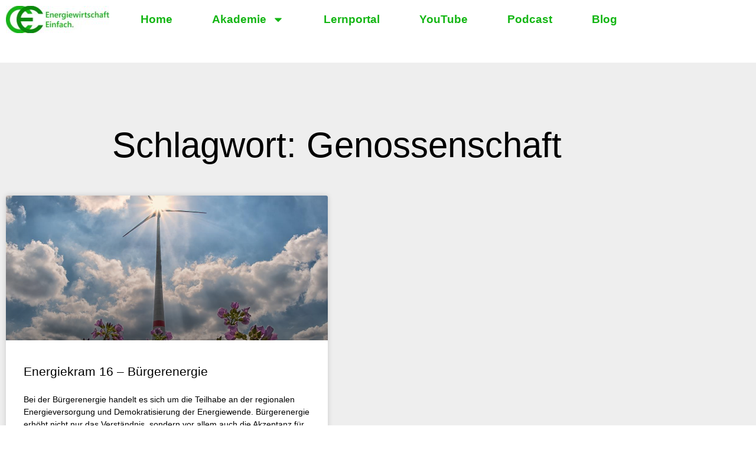

--- FILE ---
content_type: text/css
request_url: https://energiewirtschaft-einfach.de/wp-content/uploads/elementor/css/post-1176.css?ver=1769483635
body_size: 4399
content:
.elementor-1176 .elementor-element.elementor-element-5017d54{--display:flex;--flex-direction:row;--container-widget-width:initial;--container-widget-height:100%;--container-widget-flex-grow:1;--container-widget-align-self:stretch;--flex-wrap-mobile:wrap;}.elementor-1176 .elementor-element.elementor-element-0359acb{--spacer-size:20px;}.elementor-1176 .elementor-element.elementor-element-af12ac6.elementor-element{--flex-grow:1;--flex-shrink:0;}.elementor-1176 .elementor-element.elementor-element-af12ac6 .elementor-menu-toggle{margin:0 auto;}.elementor-1176 .elementor-element.elementor-element-af12ac6 .elementor-nav-menu .elementor-item{font-size:1.2em;font-weight:600;}.elementor-1176 .elementor-element.elementor-element-af12ac6 .elementor-nav-menu--main .elementor-item{color:var( --e-global-color-primary );fill:var( --e-global-color-primary );}.elementor-1176 .elementor-element.elementor-element-af12ac6 .elementor-nav-menu--main .elementor-item:hover,
					.elementor-1176 .elementor-element.elementor-element-af12ac6 .elementor-nav-menu--main .elementor-item.elementor-item-active,
					.elementor-1176 .elementor-element.elementor-element-af12ac6 .elementor-nav-menu--main .elementor-item.highlighted,
					.elementor-1176 .elementor-element.elementor-element-af12ac6 .elementor-nav-menu--main .elementor-item:focus{color:var( --e-global-color-secondary );fill:var( --e-global-color-secondary );}.elementor-1176 .elementor-element.elementor-element-af12ac6 .elementor-nav-menu--main:not(.e--pointer-framed) .elementor-item:before,
					.elementor-1176 .elementor-element.elementor-element-af12ac6 .elementor-nav-menu--main:not(.e--pointer-framed) .elementor-item:after{background-color:var( --e-global-color-primary );}.elementor-1176 .elementor-element.elementor-element-af12ac6 .e--pointer-framed .elementor-item:before,
					.elementor-1176 .elementor-element.elementor-element-af12ac6 .e--pointer-framed .elementor-item:after{border-color:var( --e-global-color-primary );}.elementor-1176 .elementor-element.elementor-element-af12ac6 .elementor-nav-menu--main .elementor-item.elementor-item-active{color:var( --e-global-color-primary );}.elementor-1176 .elementor-element.elementor-element-af12ac6 .elementor-nav-menu--main:not(.e--pointer-framed) .elementor-item.elementor-item-active:before,
					.elementor-1176 .elementor-element.elementor-element-af12ac6 .elementor-nav-menu--main:not(.e--pointer-framed) .elementor-item.elementor-item-active:after{background-color:var( --e-global-color-primary );}.elementor-1176 .elementor-element.elementor-element-af12ac6 .e--pointer-framed .elementor-item.elementor-item-active:before,
					.elementor-1176 .elementor-element.elementor-element-af12ac6 .e--pointer-framed .elementor-item.elementor-item-active:after{border-color:var( --e-global-color-primary );}.elementor-1176 .elementor-element.elementor-element-af12ac6 .e--pointer-framed .elementor-item:before{border-width:1px;}.elementor-1176 .elementor-element.elementor-element-af12ac6 .e--pointer-framed.e--animation-draw .elementor-item:before{border-width:0 0 1px 1px;}.elementor-1176 .elementor-element.elementor-element-af12ac6 .e--pointer-framed.e--animation-draw .elementor-item:after{border-width:1px 1px 0 0;}.elementor-1176 .elementor-element.elementor-element-af12ac6 .e--pointer-framed.e--animation-corners .elementor-item:before{border-width:1px 0 0 1px;}.elementor-1176 .elementor-element.elementor-element-af12ac6 .e--pointer-framed.e--animation-corners .elementor-item:after{border-width:0 1px 1px 0;}.elementor-1176 .elementor-element.elementor-element-af12ac6 .e--pointer-underline .elementor-item:after,
					 .elementor-1176 .elementor-element.elementor-element-af12ac6 .e--pointer-overline .elementor-item:before,
					 .elementor-1176 .elementor-element.elementor-element-af12ac6 .e--pointer-double-line .elementor-item:before,
					 .elementor-1176 .elementor-element.elementor-element-af12ac6 .e--pointer-double-line .elementor-item:after{height:1px;}.elementor-1176 .elementor-element.elementor-element-7f3ebab{--display:flex;--flex-direction:column;--container-widget-width:100%;--container-widget-height:initial;--container-widget-flex-grow:0;--container-widget-align-self:initial;--flex-wrap-mobile:wrap;}.elementor-1176 .elementor-element.elementor-element-f13109f{--spacer-size:20px;}.elementor-theme-builder-content-area{height:400px;}.elementor-location-header:before, .elementor-location-footer:before{content:"";display:table;clear:both;}@media(min-width:768px){.elementor-1176 .elementor-element.elementor-element-5017d54{--width:85%;}}

--- FILE ---
content_type: text/css
request_url: https://energiewirtschaft-einfach.de/wp-content/uploads/elementor/css/post-1183.css?ver=1769483636
body_size: 5083
content:
.elementor-1183 .elementor-element.elementor-element-c8459df{--spacer-size:30px;}.elementor-1183 .elementor-element.elementor-element-8544ba9{--display:flex;--flex-direction:row;--container-widget-width:calc( ( 1 - var( --container-widget-flex-grow ) ) * 100% );--container-widget-height:100%;--container-widget-flex-grow:1;--container-widget-align-self:stretch;--flex-wrap-mobile:wrap;--align-items:stretch;--gap:10px 10px;--row-gap:10px;--column-gap:10px;}.elementor-1183 .elementor-element.elementor-element-30de2ba{--display:flex;}.elementor-1183 .elementor-element.elementor-element-946d3c4 .elementor-icon-list-icon i{color:var( --e-global-color-secondary );transition:color 0.3s;}.elementor-1183 .elementor-element.elementor-element-946d3c4 .elementor-icon-list-icon svg{fill:var( --e-global-color-secondary );transition:fill 0.3s;}.elementor-1183 .elementor-element.elementor-element-946d3c4{--e-icon-list-icon-size:20px;--icon-vertical-offset:0px;}.elementor-1183 .elementor-element.elementor-element-946d3c4 .elementor-icon-list-item > .elementor-icon-list-text, .elementor-1183 .elementor-element.elementor-element-946d3c4 .elementor-icon-list-item > a{font-size:1.1em;line-height:3em;}.elementor-1183 .elementor-element.elementor-element-946d3c4 .elementor-icon-list-text{color:var( --e-global-color-secondary );transition:color 0.3s;}.elementor-1183 .elementor-element.elementor-element-59a7f2b{--display:flex;}.elementor-1183 .elementor-element.elementor-element-b4e81af .elementor-menu-toggle{margin:0 auto;}.elementor-1183 .elementor-element.elementor-element-b4e81af .elementor-nav-menu--main .elementor-item{color:var( --e-global-color-secondary );fill:var( --e-global-color-secondary );}.elementor-1183 .elementor-element.elementor-element-b4e81af .elementor-nav-menu--main .elementor-item:hover,
					.elementor-1183 .elementor-element.elementor-element-b4e81af .elementor-nav-menu--main .elementor-item.elementor-item-active,
					.elementor-1183 .elementor-element.elementor-element-b4e81af .elementor-nav-menu--main .elementor-item.highlighted,
					.elementor-1183 .elementor-element.elementor-element-b4e81af .elementor-nav-menu--main .elementor-item:focus{color:var( --e-global-color-secondary );fill:var( --e-global-color-secondary );}.elementor-1183 .elementor-element.elementor-element-b4e81af .elementor-nav-menu--main:not(.e--pointer-framed) .elementor-item:before,
					.elementor-1183 .elementor-element.elementor-element-b4e81af .elementor-nav-menu--main:not(.e--pointer-framed) .elementor-item:after{background-color:var( --e-global-color-primary );}.elementor-1183 .elementor-element.elementor-element-b4e81af .e--pointer-framed .elementor-item:before,
					.elementor-1183 .elementor-element.elementor-element-b4e81af .e--pointer-framed .elementor-item:after{border-color:var( --e-global-color-primary );}.elementor-1183 .elementor-element.elementor-element-b4e81af .elementor-nav-menu--main .elementor-item.elementor-item-active{color:var( --e-global-color-primary );}.elementor-1183 .elementor-element.elementor-element-b4e81af .elementor-nav-menu--main:not(.e--pointer-framed) .elementor-item.elementor-item-active:before,
					.elementor-1183 .elementor-element.elementor-element-b4e81af .elementor-nav-menu--main:not(.e--pointer-framed) .elementor-item.elementor-item-active:after{background-color:var( --e-global-color-primary );}.elementor-1183 .elementor-element.elementor-element-b4e81af .e--pointer-framed .elementor-item.elementor-item-active:before,
					.elementor-1183 .elementor-element.elementor-element-b4e81af .e--pointer-framed .elementor-item.elementor-item-active:after{border-color:var( --e-global-color-primary );}.elementor-1183 .elementor-element.elementor-element-b4e81af .e--pointer-framed .elementor-item:before{border-width:1px;}.elementor-1183 .elementor-element.elementor-element-b4e81af .e--pointer-framed.e--animation-draw .elementor-item:before{border-width:0 0 1px 1px;}.elementor-1183 .elementor-element.elementor-element-b4e81af .e--pointer-framed.e--animation-draw .elementor-item:after{border-width:1px 1px 0 0;}.elementor-1183 .elementor-element.elementor-element-b4e81af .e--pointer-framed.e--animation-corners .elementor-item:before{border-width:1px 0 0 1px;}.elementor-1183 .elementor-element.elementor-element-b4e81af .e--pointer-framed.e--animation-corners .elementor-item:after{border-width:0 1px 1px 0;}.elementor-1183 .elementor-element.elementor-element-b4e81af .e--pointer-underline .elementor-item:after,
					 .elementor-1183 .elementor-element.elementor-element-b4e81af .e--pointer-overline .elementor-item:before,
					 .elementor-1183 .elementor-element.elementor-element-b4e81af .e--pointer-double-line .elementor-item:before,
					 .elementor-1183 .elementor-element.elementor-element-b4e81af .e--pointer-double-line .elementor-item:after{height:1px;}.elementor-theme-builder-content-area{height:400px;}.elementor-location-header:before, .elementor-location-footer:before{content:"";display:table;clear:both;}@media(min-width:768px){.elementor-1183 .elementor-element.elementor-element-8544ba9{--width:85%;}.elementor-1183 .elementor-element.elementor-element-30de2ba{--width:35%;}.elementor-1183 .elementor-element.elementor-element-59a7f2b{--width:65%;}}

--- FILE ---
content_type: text/css
request_url: https://energiewirtschaft-einfach.de/wp-content/uploads/elementor/css/post-1483.css?ver=1769485924
body_size: 4415
content:
.elementor-1483 .elementor-element.elementor-element-5cfbfbf9:not(.elementor-motion-effects-element-type-background), .elementor-1483 .elementor-element.elementor-element-5cfbfbf9 > .elementor-motion-effects-container > .elementor-motion-effects-layer{background-color:#eeeeee;}.elementor-1483 .elementor-element.elementor-element-5cfbfbf9{transition:background 0.3s, border 0.3s, border-radius 0.3s, box-shadow 0.3s;padding:100px 0px 100px 0px;}.elementor-1483 .elementor-element.elementor-element-5cfbfbf9 > .elementor-background-overlay{transition:background 0.3s, border-radius 0.3s, opacity 0.3s;}.elementor-1483 .elementor-element.elementor-element-68aebe9b{text-align:center;}.elementor-1483 .elementor-element.elementor-element-68aebe9b .elementor-heading-title{font-size:60px;color:#000000;}.elementor-1483 .elementor-element.elementor-element-683b4e2c{--grid-row-gap:35px;--grid-column-gap:30px;}.elementor-1483 .elementor-element.elementor-element-683b4e2c > .elementor-widget-container{margin:35px 0px 0px 0px;}.elementor-1483 .elementor-element.elementor-element-683b4e2c .elementor-posts-container .elementor-post__thumbnail{padding-bottom:calc( 0.45 * 100% );}.elementor-1483 .elementor-element.elementor-element-683b4e2c:after{content:"0.45";}.elementor-1483 .elementor-element.elementor-element-683b4e2c .elementor-post__thumbnail__link{width:100%;}.elementor-1483 .elementor-element.elementor-element-683b4e2c .elementor-post__meta-data span + span:before{content:"•";}.elementor-1483 .elementor-element.elementor-element-683b4e2c .elementor-post__card{background-color:#ffffff;}.elementor-1483 .elementor-element.elementor-element-683b4e2c .elementor-post__text{margin-top:20px;}.elementor-1483 .elementor-element.elementor-element-683b4e2c .elementor-post__badge{right:0;}.elementor-1483 .elementor-element.elementor-element-683b4e2c .elementor-post__card .elementor-post__badge{background-color:#00ce1b;color:#ffffff;margin:20px;}.elementor-1483 .elementor-element.elementor-element-683b4e2c .elementor-post__title, .elementor-1483 .elementor-element.elementor-element-683b4e2c .elementor-post__title a{color:#000000;}.elementor-1483 .elementor-element.elementor-element-683b4e2c .elementor-post__meta-data{color:#000000;}.elementor-1483 .elementor-element.elementor-element-683b4e2c .elementor-post__excerpt p{color:#000000;}.elementor-1483 .elementor-element.elementor-element-683b4e2c .elementor-post__read-more{color:#00ce1b;}.elementor-1483 .elementor-element.elementor-element-683b4e2c a.elementor-post__read-more{font-size:1.2em;}.elementor-1483 .elementor-element.elementor-element-683b4e2c .elementor-pagination{text-align:center;margin-top:15px;}.elementor-1483 .elementor-element.elementor-element-683b4e2c .elementor-pagination .page-numbers:not(.dots){color:#000000;}.elementor-1483 .elementor-element.elementor-element-683b4e2c .elementor-pagination a.page-numbers:hover{color:#00ce1b;}.elementor-1483 .elementor-element.elementor-element-683b4e2c .elementor-pagination .page-numbers.current{color:#00ce1b;}body:not(.rtl) .elementor-1483 .elementor-element.elementor-element-683b4e2c .elementor-pagination .page-numbers:not(:first-child){margin-left:calc( 10px/2 );}body:not(.rtl) .elementor-1483 .elementor-element.elementor-element-683b4e2c .elementor-pagination .page-numbers:not(:last-child){margin-right:calc( 10px/2 );}body.rtl .elementor-1483 .elementor-element.elementor-element-683b4e2c .elementor-pagination .page-numbers:not(:first-child){margin-right:calc( 10px/2 );}body.rtl .elementor-1483 .elementor-element.elementor-element-683b4e2c .elementor-pagination .page-numbers:not(:last-child){margin-left:calc( 10px/2 );}.elementor-1483 .elementor-element.elementor-element-683b4e2c .elementor-posts-nothing-found{color:rgba(0,206,27,0);}@media(max-width:1024px){.elementor-1483 .elementor-element.elementor-element-5cfbfbf9{padding:100px 25px 100px 25px;}.elementor-1483 .elementor-element.elementor-element-671de727 > .elementor-element-populated{padding:0px 0px 0px 0px;}}@media(max-width:767px){.elementor-1483 .elementor-element.elementor-element-5cfbfbf9{padding:50px 15px 50px 15px;}.elementor-1483 .elementor-element.elementor-element-68aebe9b .elementor-heading-title{font-size:45px;}.elementor-1483 .elementor-element.elementor-element-683b4e2c .elementor-posts-container .elementor-post__thumbnail{padding-bottom:calc( 0.5 * 100% );}.elementor-1483 .elementor-element.elementor-element-683b4e2c:after{content:"0.5";}.elementor-1483 .elementor-element.elementor-element-683b4e2c .elementor-post__thumbnail__link{width:100%;}}